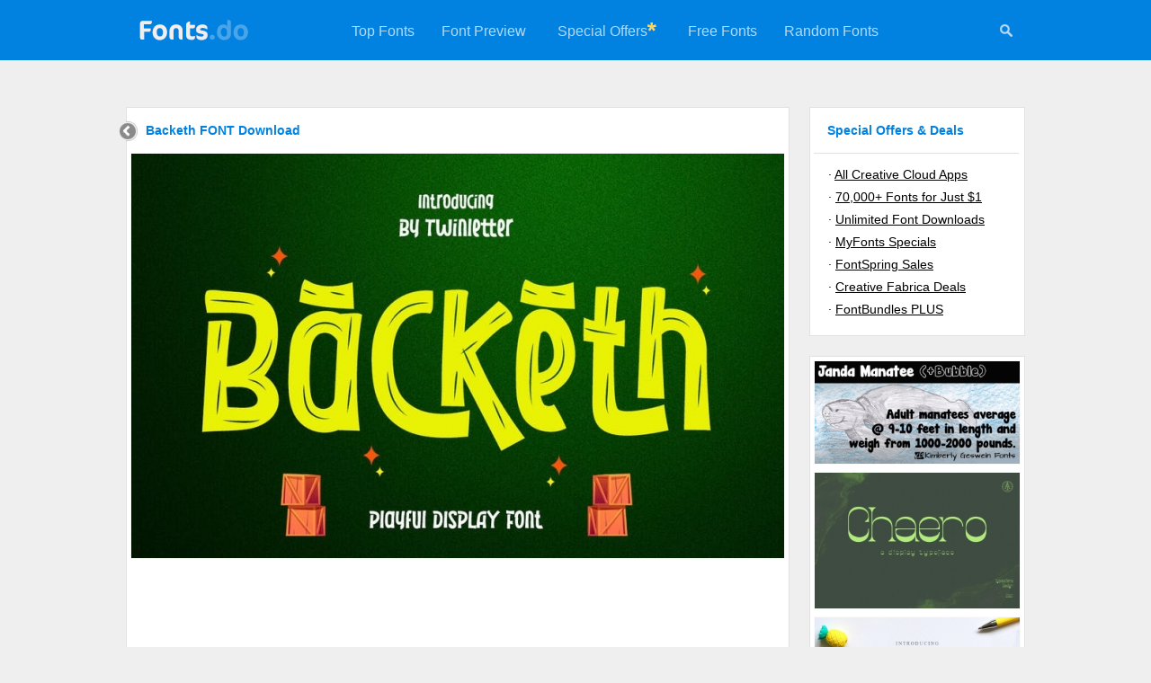

--- FILE ---
content_type: text/html; charset=UTF-8
request_url: https://fonts.do/backeth_font-download
body_size: 4371
content:

<!DOCTYPE html>
<html xmlns="http://www.w3.org/1999/xhtml" lang="en">

<head>
	<title>Backeth FONT Download</title>
	<meta name="description" content="Backeth FONT Download" />
	<meta name="keywords" content="Backeth,FONT,Download" />
	<meta name="distribution" content="Global" />
	<meta name="rating" content="General" />
	<meta name="language" content="en-us" />
	<meta name="robots" content="index,follow" />
	<meta http-equiv="Content-Type" content="text/html; charset=UTF-8" />

	<script data-ad-client="ca-pub-5595808001740123" async src="https://pagead2.googlesyndication.com/pagead/js/adsbygoogle.js"></script>

	<meta name="twitter:card" content="summary_large_image" />
    <meta property="og:title" content="Backeth FONT Download">
    <meta property="twitter:title" content="Backeth FONT Download">
    <meta name="twitter:title" content="Backeth FONT Download">
    <meta property="og:description" content="Backeth FONT Download">
    <meta property="twitter:description" content="Backeth FONT Download">
    <meta name="twitter:description" content="Backeth FONT Download">
    <meta name="twitter:site" content="@fonts_do" />
    <meta name="twitter:creator" content="@fonts_do" />

	<meta property="twitter:image" content="https://fonts.do/thumbs728/25/257634.jpg">
	<meta property="og:image" content="https://fonts.do/thumbs728/25/257634.jpg">
	<meta name="twitter:image" content="https://fonts.do/thumbs728/25/257634.jpg">
	
	<script data-react-helmet="true" class="structured-data-list" type="application/ld+json">
    {"@context":"https://schema.org",
    "@type":"Product",
    "name":"Backeth FONT Download",
    "sku":"backeth",
	"mpn":"backeth",
    "image":["https://fonts.do/thumbs728/25/257634.jpg"],
	"offers":{
    	"@type": "Offer",
        "price": "0",
		"priceCurrency":"USD",
		"availability":"https://schema.org/InStock"
    },
    "description":"Backeth FONT Download",
    "brand":"Fonts.do"}
    </script>
    <script type="application/ld+json">{"@context":"http://schema.org","@type":"WebSite","name":"Fonts.do","url":"https://fonts.do"}</script>
    
    <link rel="canonical" href="https://fonts.do/backeth_font-download" />
	<link rel="icon" type="image/svg+xml" href="/favicon.svg" />        		
	<link rel="stylesheet" type="text/css" href="/style.css" />
    
	<meta name="viewport" content="width=device-width, user-scalable=false;">
	<link rel="stylesheet" href="/mobile.css" media="(max-width: 770px)" />
    
    <style>
		.hh1{
			margin-bottom:7px;
		}
		
				.details_thumb{
			  object-fit: cover;
			
			  width: 726px;
			  height: 450px;
		}
				ul, ol{			
			padding-left:17px;
			margin-top:-14px;
		}
			</style>
    
	<script>
	function check_mail()
	{	
		var re3 = /^\s*([a-zA-Z0-9\._\-\+]{1,100})@([a-zA-Z0-9\.\-_]){1,100}\.([a-zA-Z]{2,7})\s*$/gi;
		
		email = document.getElementById("nemail");
		
		if (email.value.length>=0 && !email.value.match(re3)) 
		{
			alert("Please enter a valid email address");
			email.focus();
			return false;
		}
		else if (email.value.length<=6) 
		{
			alert("Your email address looks too short. Please retry");
			email.focus();
			return false;
		}
		
		return true;
	}
    </script>
</head>

<body>
	

<script>
	function menu_hide() 
	{
		document.getElementById("menu").style.display = "none";
		document.getElementById("icons").style.display = "none";
		
		document.getElementById("search_form").style.display = "block";
		document.getElementById("search").focus();
	}
</script>

<div class="header">
    <a href="/" title="Fonts.do">
        <img src="/images/logo.png" alt="Fonts.do" title="Fonts.do" border="0" class="logo" />
    </a>

    <div id="icons">
    	 <a href="#" onClick="menu_hide()" id="mysearch" title="Search +350,000 Fonts"><img src="/images/search.png" width="16" height="16" alt="Search +350,000 Fonts" 
         	onmouseover="this.src='/images/search_white.png'" onmouseout="this.src='/images/search.png'"
         /></a>
    </div>
    
    <ul id="menu">    
                <li><a href="/top">Top Fonts</a></li>
        <li><a href="/preview">Font Preview</a></li>
                <li style="padding:25px 0 25px 20px;"><a href="https://adobe.prf.hn/click/camref:1101lr4zu/destination:https://www.adobe.com/creativecloud.html" target="_blank">Special Offers</a></li>
        <li style="padding:20px 20px 0 0;"><img src="/images/asterisk.gif" width="10" height="10" alt="Special Offers"></li>
                                 <li><a href="/free">Free Fonts</a></li>
        <li><a href="/random">Random Fonts</a></li>
    </ul>
    
	    
    <form action="/search" method="post" id="search_form">
        <input type="text" name="search" id="search" class="search-site-input" minlength="3" value="" placeholder="Search more than 350,000 fonts" />
        <input type="image" src="/images/search.png" name="submit" class="search-site-button" title="Search 350,000 Fonts" alt="Search 350,000 Fonts" 
            onclick="
                if(document.getElementById('search').value == '') 
                {
                    document.getElementById('search_form').style.display = 'none';
                                    
                    document.getElementById('menu').style.display = 'block';
                    document.getElementById('icons').style.display = 'block';
                       
                    return false;
                }
            "       
         />
    </form>
</div>


    
	<div class="container2">
    <div class="container" style="width:728px;">
      	<a href="/" title="Home" class="back"><img src="/images/back.gif" width="23" height="24" /></a><div class="hh1"><h1>Backeth FONT Download</h1></div><img src="thumbs728/25/257634.jpg" title="Backeth Font Download" alt="Backeth Font Download" class="details_thumb"><div style="float:left; width:728px; margin-bottom:15px;"><script async src="https://pagead2.googlesyndication.com/pagead/js/adsbygoogle.js"></script>
<!-- Fonts.do 728x90 -->
<ins class="adsbygoogle"
     style="display:inline-block;width:728px;height:90px"
     data-ad-client="ca-pub-5595808001740123"
     data-ad-slot="5231675997"></ins>
<script>
     (adsbygoogle = window.adsbygoogle || []).push({});
</script></div><div class="font_info"><a href="https://1.envato.market/c/2390231/431866/4662?u=https://elements.envato.com/backeth-F8H85AU" target="_blank" class="download" title="Backeth download"><img src="/images/download.png" width="27" height="21" class="download_icon">Download now</a><b>Released:</b> September 9, 2021<br></div><div style="float:left; width:728px; margin-bottom:15px;"><script async src="https://pagead2.googlesyndication.com/pagead/js/adsbygoogle.js"></script>
<!-- Fonts.do 728x90 -->
<ins class="adsbygoogle"
     style="display:inline-block;width:728px;height:90px"
     data-ad-client="ca-pub-5595808001740123"
     data-ad-slot="5231675997"></ins>
<script>
     (adsbygoogle = window.adsbygoogle || []).push({});
</script></div><div class="description"><p>Backeth is a fun display typeface with a wood character, which is natural, beautiful, and full of modern flair.
For your outstanding project, we provide a dramatic, distinctive, flexible, attractive, brave typeface with an elegant and lovely shape for many types of presentations.</p>
<p>This typeface is ideal for application in a variety of unusual graphic projects, including games, book titles, outdoor activities, posters, banners, quotes, branding, and other unique projects. So, what are you waiting for? Get this font now!</p><br><b>File Size:</b> 21.39 MB<br><div style="float:left; width:728px; margin:15px 0 15px -12px;"><script async src="https://pagead2.googlesyndication.com/pagead/js/adsbygoogle.js"></script>
<!-- Fonts.do 728x90 -->
<ins class="adsbygoogle"
     style="display:inline-block;width:728px;height:90px"
     data-ad-client="ca-pub-5595808001740123"
     data-ad-slot="5231675997"></ins>
<script>
     (adsbygoogle = window.adsbygoogle || []).push({});
</script></div><br>You can use this font for:<br> 
			- Design projects: create images or vector artwork, including logos<br>
			- Website publishing: create a Web Project to add any font from our service to your website<br>
			- PDFs: embed fonts in PDFs for viewing and printing<br>
			- Video and broadcast: use fonts to create in-house or commercial video content and more<br>
			- The fonts are designed to work on MacOS (Apple) and Windows (Microsoft)<br></div></div><div class="envato"><a href="https://adobe.prf.hn/click/camref:1101lr4zu/destination:https://creativecloud.adobe.com/apps/download/xd" target="_blank"><img src="images/adobe7_728x90.jpg"></a></div><div class="newsletter_box_small"><form action="/newsletter" method="POST" onsubmit="return check_mail();"><input type="text" minlength="6" class="newsletter_input_small" name="nemail" id="nemail"  placeholder="Get the newest fonts in your inbox once a week" /><input type="submit" class="newsletter_button" value="Subscribe" /></form><img src="/images/newsletter_corner.png" width="59" height="57"></div></div><div class="sidebar">
    <font class="sidebar_header">Special Offers & Deals</font>
    <div class="sidebar_links">
        &middot;&nbsp;<a target="_blank" href="https://adobe.prf.hn/click/camref:1101lr4zu/destination:https://www.adobe.com/creativecloud.html">All Creative Cloud Apps</a><br>
    	&middot;&nbsp;<a target="_blank" href="https://www.creativefabrica.com/promo/2069/FGHIJKLMNO">70,000+ Fonts for Just $1</a><br>         &middot;&nbsp;<a target="_blank" href="https://1.envato.market/c/2390231/431866/4662">Unlimited Font Downloads</a><br>
		&middot;&nbsp;<a target="_blank" href="https://www.tkqlhce.com/click-101013128-15541006">MyFonts Specials</a><br>
        &middot;&nbsp;<a target="_blank" href="https://www.fontspring.com/sales">FontSpring Sales</a><br>
        &middot;&nbsp;<a target="_blank" href="https://www.creativefabrica.com/discount-deals/ref/238194/">Creative Fabrica Deals</a><br>
                &middot;&nbsp;<a target="_blank" href="https://fontbundles.net/plus-features?pref=mU6e8P">FontBundles PLUS</a>
    </div>
</div>


<div class="sidebar">
         
	
	<a href="janda-manatee_font-download" title="Janda Manatee Font Download"><img src="thumbs309/0/6542.jpg" alt="Janda Manatee Font Download"></a><a href="chaero-2_font-download" title="Chaero Font Download"><img src="thumbs309/28/281312.jpg" alt="Chaero Font Download"></a><a href="sometime-18_font-download" title="Sometime Font Download"><img src="thumbs309/33/334977.jpg" alt="Sometime Font Download"></a><a href="molucas_font-download" title="Molucas Font Download"><img src="thumbs309/26/263734.jpg" alt="Molucas Font Download"></a><a href="qismah_font-download" title="Qismah Font Download"><img src="thumbs309/11/111541.jpg" alt="Qismah Font Download"></a><a href="https://adobe.prf.hn/click/camref:1101lr4zu/destination:https://creativecloud.adobe.com/apps/download/xd" target="_blank"><img src="images/adobe7_160x600.jpg"></a>    
    </div><div class="footer">
<a href="https://www.pinterest.com/fonts_do/" title="Fonts.do on Pinterest" target="_blank"><img src="/images/icon_pinterest.png" width="15" height="15" border=0></a> &nbsp; &nbsp;
<a href="https://www.instagram.com/fonts.do/" title="Fonts.do on Instagram" target="_blank"><img src="/images/icon_instagram.png" width="15" height="15" border=0></a> &nbsp; &nbsp;
<a href="https://www.facebook.com/fonts.do/" title="Fonts.do on Facebook" target="_blank"><img src="/images/icon_facebook.png" width="15" height="15" border=0></a> &nbsp; &nbsp;
<a href="https://www.twitter.com/fonts_do/" title="Fonts.do on Twitter" target="_blank"><img src="/images/icon_twitter.png" width="15" height="15" border=0></a><br>

    <b>Fonts.do</b> is the largest collection of premium fonts, with more than 350,000 items<br>
    
    &copy;2019-2026 <a href="/" title="Premium Fonts Download">Fonts.do</a> &nbsp;&middot;&nbsp;
        <a href="/years" title="Fonts by Year">Fonts by Year</a> &nbsp;&middot;&nbsp;
    <a href="/bundles" title="Font Bundles, Packs and Collections">Font Bundles</a> &nbsp;&middot;&nbsp;
    <a href="/newsletter" title="Fonts Newsletter">Newsletter</a> &nbsp;&middot;&nbsp;
    <a href="/about-us" title="About us">About</a> &nbsp;&middot;&nbsp;
    <a href="/terms" title="Terms and Conditions">Terms</a> &nbsp;&middot;&nbsp;
    <a href="/privacy-policy" title="Privacy policy">Privacy</a> &nbsp;&middot;&nbsp;
    <a href="https://contact.do/fonts" target="_blank" title="Contact">Contact</a>
    <br>
        
        
        <br />
</div>
    
<a href="#" class="scrollToTop" title="Back to the top"><img src="/images/top.gif" alt="Back to the top" /></a>


<!-- Pixel Code for https://app.usermetric.io/ -->
<script defer src="https://app.usermetric.io/pixel/sKa59RGZ0j7X6G1x"></script>
<!-- END Pixel Code -->



       
<script>(function(){function c(){var b=a.contentDocument||a.contentWindow.document;if(b){var d=b.createElement('script');d.innerHTML="window.__CF$cv$params={r:'9c36353fec7e15db',t:'MTc2OTMyNzcyMw=='};var a=document.createElement('script');a.src='/cdn-cgi/challenge-platform/scripts/jsd/main.js';document.getElementsByTagName('head')[0].appendChild(a);";b.getElementsByTagName('head')[0].appendChild(d)}}if(document.body){var a=document.createElement('iframe');a.height=1;a.width=1;a.style.position='absolute';a.style.top=0;a.style.left=0;a.style.border='none';a.style.visibility='hidden';document.body.appendChild(a);if('loading'!==document.readyState)c();else if(window.addEventListener)document.addEventListener('DOMContentLoaded',c);else{var e=document.onreadystatechange||function(){};document.onreadystatechange=function(b){e(b);'loading'!==document.readyState&&(document.onreadystatechange=e,c())}}}})();</script><script defer src="https://static.cloudflareinsights.com/beacon.min.js/vcd15cbe7772f49c399c6a5babf22c1241717689176015" integrity="sha512-ZpsOmlRQV6y907TI0dKBHq9Md29nnaEIPlkf84rnaERnq6zvWvPUqr2ft8M1aS28oN72PdrCzSjY4U6VaAw1EQ==" data-cf-beacon='{"version":"2024.11.0","token":"a867b69b350748df8b268f5de065fa0a","r":1,"server_timing":{"name":{"cfCacheStatus":true,"cfEdge":true,"cfExtPri":true,"cfL4":true,"cfOrigin":true,"cfSpeedBrain":true},"location_startswith":null}}' crossorigin="anonymous"></script>
</body>
</html>

--- FILE ---
content_type: text/html; charset=utf-8
request_url: https://www.google.com/recaptcha/api2/aframe
body_size: 268
content:
<!DOCTYPE HTML><html><head><meta http-equiv="content-type" content="text/html; charset=UTF-8"></head><body><script nonce="oqCBpdOijz6RR_-6DkCRjg">/** Anti-fraud and anti-abuse applications only. See google.com/recaptcha */ try{var clients={'sodar':'https://pagead2.googlesyndication.com/pagead/sodar?'};window.addEventListener("message",function(a){try{if(a.source===window.parent){var b=JSON.parse(a.data);var c=clients[b['id']];if(c){var d=document.createElement('img');d.src=c+b['params']+'&rc='+(localStorage.getItem("rc::a")?sessionStorage.getItem("rc::b"):"");window.document.body.appendChild(d);sessionStorage.setItem("rc::e",parseInt(sessionStorage.getItem("rc::e")||0)+1);localStorage.setItem("rc::h",'1769327727130');}}}catch(b){}});window.parent.postMessage("_grecaptcha_ready", "*");}catch(b){}</script></body></html>